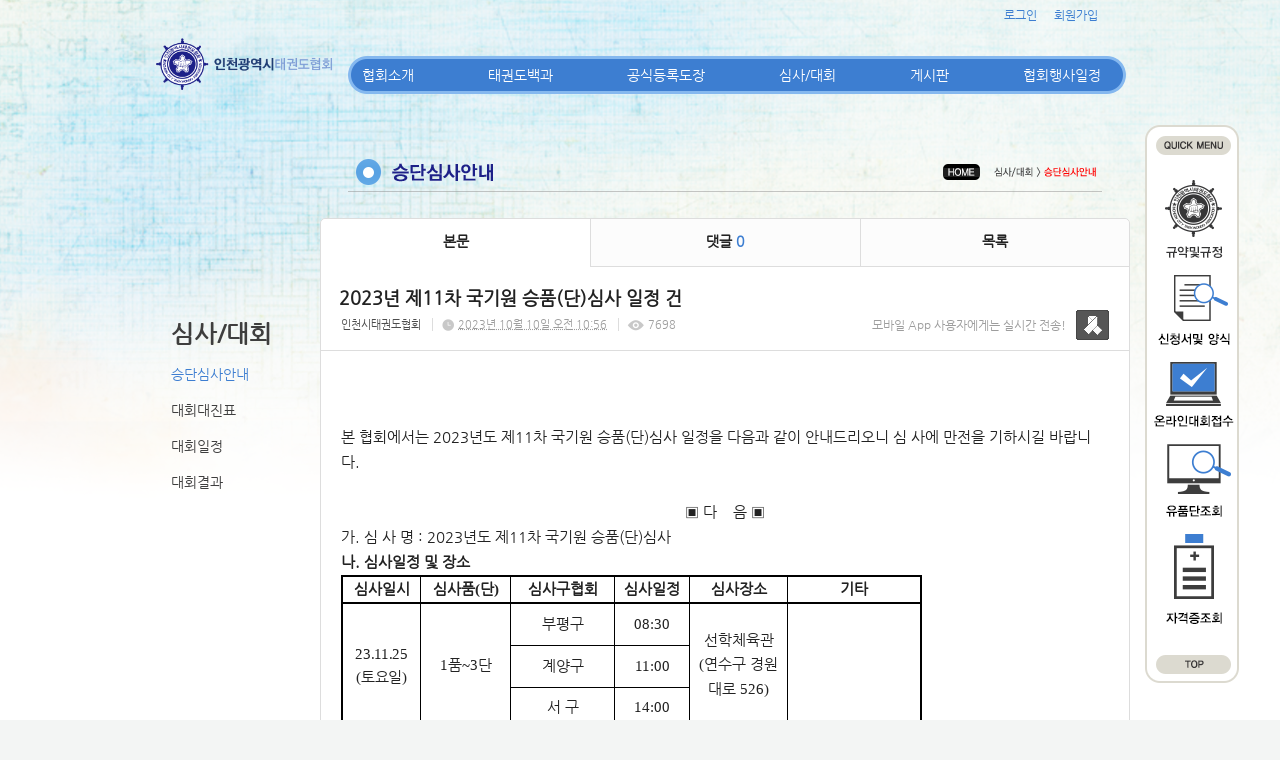

--- FILE ---
content_type: text/html; charset=utf-8
request_url: http://incheontkd.org/19/?idx=11883960&page=3&search=YToxOntzOjk6Imxpc3RfdHlwZSI7czo0OiJsaXN0Ijt9
body_size: 10704
content:
<!DOCTYPE html>
<html lang="ko"><head>
<title>인천광역시 태권도협회</title>
<meta http-equiv="Content-Type" content="text/html; charset=utf-8">
<meta content="IE=edge" http-equiv="X-UA-Compatible">
	
<link rel="SHORTCUT ICON" href="https://cdn.cocoam.co.kr/upload/20150109/54af894602e82.ico">
<link rel='stylesheet' type='text/css' href='/jquery/css/jquery-ui.css?1755754907'/>
<link id='style_css_pc' rel='stylesheet' type='text/css' href='/css/pc/pc_style.cm?type=menu&code=w20141226549cb460e99a1&no=2363&pos=all&ver=17421960771755754906'/>
<link id='style_css_0' rel='stylesheet' type='text/css' href='//cdncss.cocoam.co.kr/css/pc/style.css?type=menu&code=w20141226549cb460e99a1&no=2363&pos=all&ver=17421960771755754906'/>
<link id='style_css_1' rel='stylesheet' type='text/css' href='//cdncss.cocoam.co.kr/css/icon.css?type=menu&code=w20141226549cb460e99a1&no=2363&pos=all&ver=17421960771755754906'/>
<link id='style_css_2' rel='stylesheet' type='text/css' href='//cdncss.cocoam.co.kr/css/common.css?type=menu&code=w20141226549cb460e99a1&no=2363&pos=all&ver=17421960771755754906'/>
<link id='style_css_3' rel='stylesheet' type='text/css' href='//cdncss.cocoam.co.kr/css/function.css?type=menu&code=w20141226549cb460e99a1&no=2363&pos=all&ver=17421960771755754906'/>
<link rel='stylesheet' type='text/css' href='/jquery/pc/colorbox/css/colorbox.css?1755754907'/>
<link rel='stylesheet' type='text/css' href='/jquery/css/jquery.cocoa.preloader.css?1755754907'/>

<link rel="stylesheet" href="/editor/build/dist/css/editor.css" type="text/css" charset="utf-8"/>
<script type="text/javascript">
var TEST_SERVER = false;
</script>
<script type='text/javascript' src='/jquery/jquery-1.11.0.min.js?1755754907'></script>
<script type='text/javascript' src='/jquery/jquery-ui-1.10.3/jquery-ui.js?1755754907'></script>
<script type='text/javascript' src='/jquery/jquery.autosize.js?1755754907'></script>
<script type='text/javascript' src='/jquery/uploader/js/jquery.iframe-transport.js?1755754907'></script>
<script type='text/javascript' src='/jquery/uploader/js/jquery.fileupload.js?1755754907'></script>
<script type='text/javascript' src='/jquery/jquery.selectbox.js?1755754907'></script>
<script type='text/javascript' src='/jquery/jquery.cocoa.gallery.js?1755754907'></script>
<script type='text/javascript' src='/jquery/jquery.cocoa.latest.js?1755754907'></script>
<script type='text/javascript' src='/jquery/jquery.cocoa.preloader.js?1755754907'></script>
<script type='text/javascript' src='/jquery/jquery.lazyload.min.js?1755754907'></script>
<script type='text/javascript' src='/jquery/pc/colorbox/jquery.colorbox.js?1755754907'></script>
<script type='text/javascript' src='/jquery/pc/jquery.cocoa.placeholder.js?1755754907'></script>
<script type='text/javascript' src='/js/common.js?1755754907'></script>
<script type='text/javascript' src='/js/swfobject.js?1755754907'></script>
<script type='text/javascript' src='/js/pc/common.js?1755754907'></script>
<script type='text/javascript' src='/js/pc/board.js?1755754907'></script>
<script type='text/javascript' src='/js/pc/event.js?1755754907'></script>
<script type='text/javascript' src='/js/pc/calendar.js?1755754907'></script>
<script type='text/javascript' src='/js/pc/guestbook.js?1755754907'></script>
<script type='text/javascript' src='/js/pc/map.js?1755754907'></script>
<script type='text/javascript' src='/js/navermap.js?1755754907'></script>
<script type='text/javascript' src='/js/pc/gallery.js?1755754907'></script>
<script type='text/javascript' src='/js/pc/comment.js?1755754907'></script>
<script type='text/javascript' src='/js/pc/image.js?1755754907'></script>
<script type='text/javascript' src='/js/pc/message.js?1755754907'></script>
<script type='text/javascript' src='/js/pc/search.js?1755754907'></script>
<script type='text/javascript' src='/js/language/language_KR.js?1484205987'></script>
<script type='text/javascript'>
var FILE_UPLOAD_DOMAIN = 'incheontkd.org';
var UPLOAD_URL = 'https://cdn.cocoam.co.kr/upload/';
var MAIN_URL = 'http://cocoam.co.kr/';
var BACK_URL = 'http://cocoam.co.kr/pc/backpg/';
var JQUERY_URL = '/jquery/';
var EDITOR_FONT_COLOR = '#333';
var IMAGE_EXT = '*.jpg;*.jpeg;*.gif;*.png;*.ico';
var IMAGE_URL = '/img/';
var UP_URL = '/';
var MAIN_CONTENTS_WIDTH = 810;
var CURRENT_URL = '/19/';
var SITE_NO = 2363;
var SITE_URL = 'http://incheontkd.org/';
var CURRENT_MENU_TYPE = '';
var CURRENT_MENU = '19';
var LOGIN_MEMBER = '0';
var IS_THEME_PREVIEW = 'N';
var USE_MESSAGE = 'Y';
var IS_SSL_SITE = false;
var MAP_TYPE = 'google';
$(function(){
	//게시물 뷰 페이지 관련 레이지로드 및 컬러박스
	if($("#article_body").length>0){
	    $("#article_body img")
    	.lazyload({
        	effect : "fadeIn"
    	})
	    .each(function(){
		    /**
		    *A링크가 걸리 이미지인경우 컬러박스 방지 최팀
		    **/
			$(this).addClass('article_img_group').removeAttr('width').removeAttr('height').css("max-width",$("#article_body").width());
		    if($(this).parent().get(0).tagName != 'A'){
				var href = !(!!$(this).attr('data-original'))?$(this).attr('src'):$(this).attr('data-original');
				$(this).colorbox({'rel':'article_img_group','href':href,'opacity':'0.3'});
		    }
		});
	}
});
var DIALOG = []; //생성된 다이얼로그
</script>

<script src="/editor/build/dist/js/editor_loader.js" type="text/javascript" charset="utf-8"></script>
<script src='/jquery/uploadify3/jquery.uploadify.min.js'></script>

<script src="/js/infobubble.js" type="text/javascript"></script>

<script src="https://ssl.daumcdn.net/dmaps/map_js_init/postcode.v2.js"></script>


</head>
<body>

<div class='pc_doc_layout '>
<div class='pc_head_layout_wrap '>
<div class='pc_head_layout_con'>
<div class='pc_layout_item pc_head_layout' data-pos='head' id='pc_head_layout'  data-realWidth='980'>
<div class="layout_section" >
<div class='pc_widget_item' id='w2014123054a2179cbe3a0' ><div class="pc_widget_item_rel"><div class="login_wrap"><ul class="login_btn"><li><a  class=' before_login' href='javascript:;' onclick="pop_login('LzE5Lz9pZHg9MTE4ODM5NjAmcGFnZT0zJnNlYXJjaD1ZVG94T250ek9qazZJbXhwYzNSZmRIbHdaU0k3Y3pvME9pSnNhWE4wSWp0OQ==');">로그인</a></li><li class='gap'><span>&nbsp;</span></li><li><a href='javascript:;' class=' before_join' onclick="pop_join()">회원가입</a></li></ul></div></div></div><br><div class='pc_widget_item' id='w2014123054a2179cc51ed' ><div class="pc_widget_item_rel"><div class='image_wrap paging_N' id="image_show_w2014123054a2179cc51ed" style='font-size: 0;line-height: 0'>	<div class='_image_container' style='font-size: 0;line-height: 0' onmouseover="image_stop_rolling('w2014123054a2179cc51ed')" onmouseout="image_resume_rolling('w2014123054a2179cc51ed')">	<script>	$(function(){		$('#image_show_w2014123054a2179cc51ed').cocoaImage({			data : ["<div class='_img'><img src='https:\/\/cdn.cocoam.co.kr\/upload\/20141226\/549cb84f271b4.png' width='790' height='46' \/><\/div>"],			animation : 'fade',			use_paging : false,			auto_play : true,			speed : 3000,			time : 300,			width : 790,			height : 46		});	});		function hover_image_change(change_src,img_id){			$("#"+img_id).attr("src",change_src);		}	</script>		</div></div></div></div><div class='pc_widget_item' id='w2014123054a2179ccb608' ><div class="pc_widget_item_rel"><div class='image_wrap paging_N' id="image_show_w2014123054a2179ccb608" style='font-size: 0;line-height: 0'>	<div class='_image_container' style='font-size: 0;line-height: 0' onmouseover="image_stop_rolling('w2014123054a2179ccb608')" onmouseout="image_resume_rolling('w2014123054a2179ccb608')">	<script>	$(function(){		$('#image_show_w2014123054a2179ccb608').cocoaImage({			data : ["<div class='_img'><img src='https:\/\/cdn.cocoam.co.kr\/upload\/20141230\/54a2170c8d6ce.png' width='94' height='559' \/><\/div>"],			animation : 'fade',			use_paging : false,			auto_play : true,			speed : 3000,			time : 300,			width : 94,			height : 559		});	});		function hover_image_change(change_src,img_id){			$("#"+img_id).attr("src",change_src);		}	</script>		</div></div></div></div><div class='pc_layout_item' id='w2015022354ea9a4085ec8' onclick=" location.href='/49'"  style='display:inline-block;*display:inline;*zoom:1;cursor:pointer;'><div class="box_layout_section"><script type="text/javascript">$(function(){box_unbind_event('w2015022354ea9a4085ec8');});</script></div></div><div class='pc_layout_item' id='w2015022354ea9a6370bd3' onclick=" location.href='/48'"  style='display:inline-block;*display:inline;*zoom:1;cursor:pointer;'><div class="box_layout_section"><script type="text/javascript">$(function(){box_unbind_event('w2015022354ea9a6370bd3');});</script></div></div><div class='pc_layout_item' id='w2015022354ea9a902597f' onclick=" location.href='/51'"  style='display:inline-block;*display:inline;*zoom:1;cursor:pointer;'><div class="box_layout_section"><script type="text/javascript">$(function(){box_unbind_event('w2015022354ea9a902597f');});</script></div></div><div class='pc_layout_item' id='w2015022354ea9ab1dbd4d' onclick=" var openNewWindow_w2015022354ea9ab1dbd4d = window.open('about:blank');  openNewWindow_w2015022354ea9ab1dbd4d.location.href='http://www.kukkiwon.or.kr/front/pageView.action?cmd=/kor/evaluate/inquiry'"  style='display:inline-block;*display:inline;*zoom:1;cursor:pointer;'><div class="box_layout_section"><script type="text/javascript">$(function(){box_unbind_event('w2015022354ea9ab1dbd4d');});</script></div></div><div class='pc_layout_item' id='w2015022354ea9acb7ec07' onclick=" var openNewWindow_w2015022354ea9acb7ec07 = window.open('about:blank');  openNewWindow_w2015022354ea9acb7ec07.location.href='http://www.kukkiwon.or.kr/front/kor/academy/license_inquiry.action'"  style='display:inline-block;*display:inline;*zoom:1;cursor:pointer;'><div class="box_layout_section"><script type="text/javascript">$(function(){box_unbind_event('w2015022354ea9acb7ec07');});</script></div></div><br><div class='pc_widget_item' id='w2014123054a2179cd1e87' ><div class="pc_widget_item_rel"><ul class="main_menu"><li class=''><a class='frist' href='/2' data-rel='w20141226549cb1ce656e1' id='pulldown_w20141226549cb1ce656e1' data-parent='' >협회소개</a></li><li class='gap'><span>&nbsp;</span></li><li class=''><a class='' href='/10' data-rel='w20141226549cb2623d992' id='pulldown_w20141226549cb2623d992' data-parent='' >태권도백과</a></li><li class='gap'><span>&nbsp;</span></li><li class=''><a class='' href='/15' data-rel='w20141226549cb3d1427d4' id='pulldown_w20141226549cb3d1427d4' data-parent='' >공식등록도장</a></li><li class='gap'><span>&nbsp;</span></li><li class='active'><a class='' href='/19' data-rel='w20141226549cb457903dc' id='pulldown_w20141226549cb457903dc' data-parent='' >심사/대회</a></li><li class='gap'><span>&nbsp;</span></li><li class=''><a class='' href='/25' data-rel='w20141226549cb4aead96b' id='pulldown_w20141226549cb4aead96b' data-parent='' >게시판</a></li><li class='gap'><span>&nbsp;</span></li><li class=''><a class='last' href='/23' data-rel='w20141226549cb49601e53' id='pulldown_w20141226549cb49601e53' data-parent='' >협회행사일정</a></li></ul><div class='pulldown_menu _pulldown_menu' id='pulldown_menu_w20141226549cb1ce656e1' data-rel='w20141226549cb1ce656e1' style='display: none;'><ul><li class='close'><a id='pulldown_w20141226549cb1e228ac1' data-rel='w20141226549cb1e228ac1' data-parent='w20141226549cb1ce656e1' data-haschild='N' class=' first ' href='/2' >회장인사말 </a></li><li class='gap'><span style='display:block;'>|</span></li><li class='close'><a id='pulldown_w20141226549cb1fcd9abc' data-rel='w20141226549cb1fcd9abc' data-parent='w20141226549cb1ce656e1' data-haschild='N' class='  ' href='/3' >연혁 </a></li><li class='gap'><span style='display:block;'>|</span></li><li class='close'><a id='pulldown_w20141226549cb21fab2b3' data-rel='w20141226549cb21fab2b3' data-parent='w20141226549cb1ce656e1' data-haschild='N' class='  ' href='/5' >임원 및 구협회장 명단 </a></li><li class='gap'><span style='display:block;'>|</span></li><li class='close'><a id='pulldown_w20141226549cb22d9a808' data-rel='w20141226549cb22d9a808' data-parent='w20141226549cb1ce656e1' data-haschild='N' class='  ' href='/6' >각종위원회 명단 </a></li><li class='gap'><span style='display:block;'>|</span></li><li class='close'><a id='pulldown_w2015100656133be6491b3' data-rel='w2015100656133be6491b3' data-parent='w20141226549cb1ce656e1' data-haschild='N' class='  ' href='/54' >고문,자문,지도위원 명단 </a></li><li class='gap'><span style='display:block;'>|</span></li><li class='close'><a id='pulldown_w20141226549cb24e1d421' data-rel='w20141226549cb24e1d421' data-parent='w20141226549cb1ce656e1' data-haschild='N' class='  last' href='/8' >오시는길 </a></li></ul></div><div class='pulldown_menu _pulldown_menu' id='pulldown_menu_w20141226549cb2623d992' data-rel='w20141226549cb2623d992' style='display: none;'><ul><li class='close'><a id='pulldown_w20141226549cb270d45bf' data-rel='w20141226549cb270d45bf' data-parent='w20141226549cb2623d992' data-haschild='N' class=' first ' href='/10' >태권도역사 </a></li><li class='gap'><span style='display:block;'>|</span></li><li class='close'><a id='pulldown_w20141226549cb3a064a06' data-rel='w20141226549cb3a064a06' data-parent='w20141226549cb2623d992' data-haschild='N' class='  ' href='/11' >태권도용어 </a></li><li class='gap'><span style='display:block;'>|</span></li><li class='close'><a id='pulldown_w20141226549cb3a9c66b0' data-rel='w20141226549cb3a9c66b0' data-parent='w20141226549cb2623d992' data-haschild='N' class='  last' href='/12' >태권도란? </a></li></ul></div><div class='pulldown_menu _pulldown_menu' id='pulldown_menu_w20141226549cb3d1427d4' data-rel='w20141226549cb3d1427d4' style='display: none;'><ul><li class='close'><a id='pulldown_w20141226549cb3f758f3f' data-rel='w20141226549cb3f758f3f' data-parent='w20141226549cb3d1427d4' data-haschild='N' class=' first ' href='/15' >협회등록안내 </a></li><li class='gap'><span style='display:block;'>|</span></li><li class='close'><a id='pulldown_w20141226549cb40b407b2' data-rel='w20141226549cb40b407b2' data-parent='w20141226549cb3d1427d4' data-haschild='N' class='  ' href='/16' >도장등록절차 신청양식 </a></li><li class='gap'><span style='display:block;'>|</span></li><li class='close'><a id='pulldown_w20141226549cb43ae27ff' data-rel='w20141226549cb43ae27ff' data-parent='w20141226549cb3d1427d4' data-haschild='N' class='  last' href='/17' >공식등록도장 </a></li></ul></div><div class='pulldown_menu _pulldown_menu' id='pulldown_menu_w20141226549cb457903dc' data-rel='w20141226549cb457903dc' style='display: none;'><ul><li class='close'><a id='pulldown_w20141226549cb460e99a1' data-rel='w20141226549cb460e99a1' data-parent='w20141226549cb457903dc' data-haschild='N' class=' first ' href='/19' >승단심사안내 </a></li><li class='gap'><span style='display:block;'>|</span></li><li class='close'><a id='pulldown_w20141226549cb4894acb7' data-rel='w20141226549cb4894acb7' data-parent='w20141226549cb457903dc' data-haschild='N' class='  ' href='/22' >대회대진표 </a></li><li class='gap'><span style='display:block;'>|</span></li><li class='close'><a id='pulldown_w20141226549cb4742dcbd' data-rel='w20141226549cb4742dcbd' data-parent='w20141226549cb457903dc' data-haschild='N' class='  ' href='/20' >대회일정 </a></li><li class='gap'><span style='display:block;'>|</span></li><li class='close'><a id='pulldown_w201606215768ed7388e7b' data-rel='w201606215768ed7388e7b' data-parent='w20141226549cb457903dc' data-haschild='N' class='  last' href='/55' >대회결과 </a></li></ul></div><div class='pulldown_menu _pulldown_menu' id='pulldown_menu_w20141226549cb4aead96b' data-rel='w20141226549cb4aead96b' style='display: none;'><ul><li class='close'><a id='pulldown_w20141226549cb4b5f2991' data-rel='w20141226549cb4b5f2991' data-parent='w20141226549cb4aead96b' data-haschild='N' class=' first ' href='/25' >공지사항 </a></li><li class='gap'><span style='display:block;'>|</span></li><li class='close'><a id='pulldown_w20141226549cb4cce4bb5' data-rel='w20141226549cb4cce4bb5' data-parent='w20141226549cb4aead96b' data-haschild='N' class='  ' href='/27' >구인/구직 </a></li><li class='gap'><span style='display:block;'>|</span></li><li class='close'><a id='pulldown_w20141226549cb4d52f009' data-rel='w20141226549cb4d52f009' data-parent='w20141226549cb4aead96b' data-haschild='N' class='  ' href='/28' >묻고답하기 </a></li><li class='gap'><span style='display:block;'>|</span></li><li class='close'><a id='pulldown_w20141226549cb4e456827' data-rel='w20141226549cb4e456827' data-parent='w20141226549cb4aead96b' data-haschild='N' class='  ' href='/29' >자주묻는질문 </a></li><li class='gap'><span style='display:block;'>|</span></li><li class='close'><a id='pulldown_w20141226549cb4fa92ae9' data-rel='w20141226549cb4fa92ae9' data-parent='w20141226549cb4aead96b' data-haschild='N' class='  ' href='/31' >사진자료실 </a></li><li class='gap'><span style='display:block;'>|</span></li><li class='close'><a id='pulldown_w20141226549cb4f1d6621' data-rel='w20141226549cb4f1d6621' data-parent='w20141226549cb4aead96b' data-haschild='N' class='  ' href='/30' >동영상자료실 </a></li><li class='gap'><span style='display:block;'>|</span></li><li class='close'><a id='pulldown_w202001205e2511f604848' data-rel='w202001205e2511f604848' data-parent='w20141226549cb4aead96b' data-haschild='N' class='  last' href='/56' >게시판 </a></li></ul></div><script>var pulldown_wrap =  $("<div id='pulldown_w2014123054a2179cd1e87'/>");	var pulldown_norelation_closetimer = null;	var pulldown_relation_closetimer = null;	var current_pulldown = null;	var timeout = 0;	var current_pulldown_id = new Array();	function pulldown_open(o){		pulldown_relation_canceltimer();		var rel = o.attr('data-rel');		var parent = o.attr('data-parent');		var o_pos = o.offset();		var o_x = o_pos.left,			o_y = o_pos.top,			o_pl = o.css('padding-left'),			o_h = o.parent().height(),			o_w = o.parent().width(),			pulldown = $('#pulldown_menu_' + rel);		var pulldown_w = pulldown.width(),			pullfown_h = pulldown.height();		if(pulldown_wrap.find('#pulldown_menu_' + rel).length == 0)			pulldown.appendTo(pulldown_wrap);		if($.inArray(rel, current_pulldown_id) == -1){			current_pulldown_id.push(rel);		}		pulldown_norelation_timer(rel);		if(parent == ''){			o_pl = Math.round(o_pl.replace("px", ""));			pulldown.css({'top' : o_y + o_h - 1, 'left' : (o_x + o_pl)}).show();		}else			pulldown.css({'top' : o_y, 'left' : o_x + (o_w) - 10}).show();		current_pulldown = pulldown;	}	function pulldown_norelation_timer(id){		pulldown_norelation_canceltimer();		pulldown_norelation_closetimer = setTimeout(			function(){				pulldown_norelation_close(id);			}, timeout);	}	function pulldown_norelation_close(id){		$.each(current_pulldown_id, function(e, v){			if(!check_pulldown_parent(id, v)){				$('#pulldown_menu_' + v).hide();				$('#pulldown_' + v).removeClass('active');				removeArrayItem(v, current_pulldown_id);			}		});	}	function check_pulldown_parent(id, target){		if(id == target) return true;		var flag = false;		var parent_id = $('#pulldown_' + id).attr('data-parent');		if(parent_id != '' && typeof parent_id != 'undefined' && parent_id != 'undefined'){			flag = check_pulldown_parent(parent_id, target);		}		return flag;	}	function pulldown_norelation_canceltimer(){		if(pulldown_norelation_closetimer){			clearTimeout(pulldown_norelation_closetimer);			pulldown_norelation_closetimer = null;		}	}	function pulldown_relation_timer(id){		pulldown_relation_canceltimer();		pulldown_relation_closetimer = setTimeout(			function(){				pulldown_relation_close(id);			}, timeout);	}	function pulldown_relation_close(id){		pulldown_close();	}	function pulldown_relation_canceltimer(){		if(pulldown_relation_closetimer){			clearTimeout(pulldown_relation_closetimer);			pulldown_relation_closetimer = null;		}	}	function pulldown_close(){		$('._pulldown_menu a').removeClass('active');		$('._pulldown_menu').each(function(){			$(this).hide();			var id = $(this).attr('data-rel');			removeArrayItem(id, current_pulldown_id);		});	}	function relation_active(id){		$('#pulldown_' + id).addClass('active');		var parent_id = $('#pulldown_' + id).attr('data-parent');		if(parent_id != '' && typeof parent_id != 'undefined' && parent_id != 'undefined'){			relation_active(parent_id);		}	}	document.onclick = pulldown_close;	$(function(){		$('body').append(pulldown_wrap);		$('#w2014123054a2179cd1e87 ul.main_menu a')			.bind('mouseenter', function(){				pulldown_close();				pulldown_open($(this));			})			.bind('mouseleave', function(){				var id = $(this).attr('data-rel');				pulldown_relation_timer(id);			});		$('._pulldown_menu').each(function(){			$(this).bind('mouseenter', function(){					var id = $(this).attr('data-rel');					pulldown_relation_canceltimer();					pulldown_norelation_close(id);				})				.bind('mouseleave', function(){					var id = $(this).attr('data-rel');					pulldown_relation_timer(id);				});			$(this).find('a').each(function(){				$(this).bind('mouseenter', function(){					if(!$(this).hasClass('active')) $(this).addClass('active');					var id = $(this).attr('data-rel');					var child = $(this).attr('data-haschild');					setTimeout(function(){						pulldown_relation_canceltimer();						$('._pulldown_menu a').removeClass('active');						relation_active(id);						if(child == 'Y')							pulldown_open($('#pulldown_' + id));						else{							pulldown_norelation_timer(id);						}					}, 10);				});			});		});	});</script></div></div><div class='pc_widget_item' id='w2014123054a2179cd87ef' ><div class="pc_widget_item_rel"><div class='image_wrap paging_N' id="image_show_w2014123054a2179cd87ef" style='font-size: 0;line-height: 0'>	<div class='_image_container' style='font-size: 0;line-height: 0' onmouseover="image_stop_rolling('w2014123054a2179cd87ef')" onmouseout="image_resume_rolling('w2014123054a2179cd87ef')">	<script>	$(function(){		$('#image_show_w2014123054a2179cd87ef').cocoaImage({			data : ["<div class='_img'><a href='\/' ><img src='https:\/\/cdn.cocoam.co.kr\/upload\/20141226\/549cd394d1c49.png' width='179' height='55' \/><\/a><\/div>"],			animation : 'fade',			use_paging : false,			auto_play : true,			speed : 3000,			time : 300,			width : 179,			height : 55		});	});		function hover_image_change(change_src,img_id){			$("#"+img_id).attr("src",change_src);		}	</script>		</div></div></div></div><br><div class='pc_widget_item' id='w2014123054a2179cdf009' ><div class="pc_widget_item_rel"><div class="login_wrap"><ul class="login_btn"></ul></div></div></div>
</div>
</div>
</div>
</div>
<div class='pc_main_layout_wrap'>
<div class='pc_main_layout_con'>
<div class='pc_layout_item pc_main_layout' data-pos='main' id='pc_main_layout'>
<div class='pc_layout_item pc_left_layout ' data-pos='left'  id='pc_left_layout' data-realWidth='170'>
<div class="layout_section" >
<div class='pc_widget_item' id='w2014123054a217b3bcc86' ><div class="pc_widget_item_rel"><div class='submenu_wrap'>	<div class="sub_menu_title" style="display:;">심사/대회</div>	<div id="sub_menu_w2014123054a217b3bcc86"><ul><li class='open'><a class='active' href='/19/' >승단심사안내</a></li><li class='gap'><span style='display:block;'>|</span></li><li class='close'><a class='' href='/22/' >대회대진표</a></li><li class='gap'><span style='display:block;'>|</span></li><li class='close'><a class='' href='/20/' >대회일정</a></li><li class='gap'><span style='display:block;'>|</span></li><li class='close'><a class='' href='/55/' >대회결과</a></li></ul></div></div></div></div>
</div>
</div>
<div class='pc_layout_item pc_contents_layout' data-pos='contents' id='pc_contents_layout' data-realWidth='810'>
<div class='layout_section'>
<div class='pc_widget_item' id='w2015010954af40367203d' ><div class="pc_widget_item_rel"><div class='image_wrap paging_N' id="image_show_w2015010954af40367203d" style='font-size: 0;line-height: 0'>	<div class='_image_container' style='font-size: 0;line-height: 0' onmouseover="image_stop_rolling('w2015010954af40367203d')" onmouseout="image_resume_rolling('w2015010954af40367203d')">	<script>	$(function(){		$('#image_show_w2015010954af40367203d').cocoaImage({			data : ["<div class='_img'><img src='https:\/\/cdn.cocoam.co.kr\/upload\/site_pc\/2363\/552342055c0ed.png' width='811' height='114' \/><\/div>"],			animation : 'fade',			use_paging : false,			auto_play : true,			speed : 3000,			time : 300,			width : 811,			height : 114		});	});		function hover_image_change(change_src,img_id){			$("#"+img_id).attr("src",change_src);		}	</script>		</div></div></div></div><div class='pc_widget_item' id='w2015010954af4147ccf8f' ><div class="pc_widget_item_rel"><!--완료문구 커스터아미징 - LSY --><!--최신글에 new 아이콘 출력되도록 변경 LSY--><style>	.new_type_img{		background: rgba(0, 0, 0, 0) url("/img/new_item.png") no-repeat scroll 0 0;		display: inline-block;		height: 15px;		line-height: 1.2em;		margin-bottom: -3px;		margin-right: 5px;		margin-bottom: -5px;		overflow: hidden;		text-indent: -9999px;		vertical-align: baseline;		width: 15px;	}</style><div class="board_view">			<div class="main_tab noborder">			<ul class="div-3">				<li><a href="" class="active">본문</a></li>									<li><a href="#comment_list_w2015010954af4147ccf8f">댓글 <span class="brand_color" id='comment_cnt_w2015010954af4147ccf8f'>0</span></a></li>									<li><a href="/19/?page=3&search=YToxOntzOjk6Imxpc3RfdHlwZSI7czo0OiJsaXN0Ijt9">목록</a></li>			</ul>		</div>    <div id="board_print">		<div class="article_view_head">			<div class="article_title">									<h1>2023년&nbsp;제11차&nbsp;국기원&nbsp;승품(단)심사&nbsp;일정&nbsp;건</h1>								<div class="article_info">					<dl>																					<dd><a href='javascript:;' onclick='move_message_view(4154)'>인천시태권도협회</a></dd>																										<dd><span class="cocoaicon f22px">C</span> <abbr title='2023년 10월 10일 화요일 오전 10:56'>2023년 10월 10일 오전 10:56</abbr></dd>																			<dd><span class="cocoaicon f22px">e</span> 7698</dd>											</dl>				</div>									<div class="message">						<p class="app_message"><span>모바일 App 사용자에게는 실시간 전송!</span><a href="javascript:;" onclick='move_message_view(4154)'></a></p>						<a class="message_btn" href=""><span></span></a>					</div>							</div>			<div class="article_control">								<ul class="article_btn">																			</ul>			</div>		</div>		<div class="article_body" id="article_body">			<!--			<img src="/img/ob/ob2_bg.png" width="100%" />			-->			<p class="0" style="line-height:180%;mso-pagination:none;text-autospace:none;mso-padding-alt:0.0pt 0.0pt 0.0pt 0.0pt;"><span style="mso-fareast-font-family:굴림;font-size:11.0pt;">본 협회에서는 </span><span lang="EN-US" style="letter-spacing: 0pt; font-size: 11pt;">2023</span><span style="mso-fareast-font-family:굴림;font-size:11.0pt;">년도 제</span><span lang="EN-US" style="letter-spacing: 0pt; font-size: 11pt;">11</span><span style="mso-fareast-font-family:굴림;font-size:11.0pt;">차 국기원 승품</span><span lang="EN-US" style="letter-spacing: 0pt; font-size: 11pt;">(</span><span style="mso-fareast-font-family:굴림;font-size:11.0pt;">단</span><span lang="EN-US" style="letter-spacing: 0pt; font-size: 11pt;">)</span><span style="mso-fareast-font-family:굴림;font-size:11.0pt;">심사 일정을 다음과 같이 안내드리오니 심     사에 만전을 기하시길 바랍니다</span><span lang="EN-US" style="letter-spacing: 0pt; font-size: 11pt;">.</span></p><p class="0" style="line-height:180%;mso-pagination:none;text-autospace:none;mso-padding-alt:0.0pt 0.0pt 0.0pt 0.0pt;">  <!--[if !supportEmptyParas]-->&nbsp;<!--[endif]-->  <o:p></o:p></p><p class="0" style="line-height:180%;text-align:center;word-break:keep-all;mso-pagination:none;text-autospace:none;mso-padding-alt:0.0pt 0.0pt 0.0pt 0.0pt;"><span style="mso-fareast-font-family:굴림;mso-hansi-font-family:굴림;mso-font-width:100%;letter-spacing:0.0pt;mso-text-raise:0.0pt;font-size:11.0pt;">▣ </span><span style="mso-fareast-font-family:굴림;font-size:11.0pt;">다&nbsp; &nbsp; 음 </span><span style="mso-fareast-font-family:굴림;mso-hansi-font-family:굴림;mso-font-width:100%;letter-spacing:0.0pt;mso-text-raise:0.0pt;font-size:11.0pt;">▣ </span></p><p class="0" style="line-height:180%;mso-pagination:none;text-autospace:none;mso-padding-alt:0.0pt 0.0pt 0.0pt 0.0pt;"><span lang="EN-US" style="font-size: 11pt;">    </span><span style="mso-fareast-font-family:굴림;font-size:11.0pt;">가</span><span lang="EN-US" style="letter-spacing: 0pt; font-size: 11pt;">. </span><span style="mso-fareast-font-family:굴림;font-size:11.0pt;">심 사 명 </span><span lang="EN-US" style="letter-spacing: 0pt; font-size: 11pt;">: 2023</span><span style="mso-fareast-font-family:굴림;font-size:11.0pt;">년도 제</span><span lang="EN-US" style="letter-spacing: 0pt; font-size: 11pt;">11</span><span style="mso-fareast-font-family:굴림;font-size:11.0pt;">차 국기원 승품</span><span lang="EN-US" style="letter-spacing: 0pt; font-size: 11pt;">(</span><span style="mso-fareast-font-family:굴림;font-size:11.0pt;">단</span><span lang="EN-US" style="letter-spacing: 0pt; font-size: 11pt;">)</span><span style="mso-fareast-font-family:굴림;font-size:11.0pt;">심사</span></p><p class="0" style="line-height:180%;mso-pagination:none;text-autospace:none;mso-padding-alt:0.0pt 0.0pt 0.0pt 0.0pt;"><span lang="EN-US" style="font-size: 11pt;">    </span><span style="mso-fareast-font-family:굴림;font-weight:bold;font-size:11.0pt;">나</span><span lang="EN-US" style="letter-spacing: 0pt; font-weight: bold; font-size: 11pt;">. </span><span style="mso-fareast-font-family:굴림;font-weight:bold;font-size:11.0pt;">심사일정 및 장소</span></p><p class="0" style="line-height:180%;mso-pagination:none;text-autospace:none;mso-padding-alt:0.0pt 0.0pt 0.0pt 0.0pt;"><span lang="EN-US" style="font-weight: bold; font-size: 11pt;">      </span></p><table style="border-collapse:collapse;border-top:solid #000000 0.28pt;border-left:solid #000000 0.28pt;border-bottom:solid #000000 0.28pt;border-right:solid #000000 0.28pt;mso-table-overlap:never;"><tbody><tr><td style="width:58.72pt;height:19.70pt;padding:1.41pt 5.10pt 1.41pt 5.10pt;border-top:solid #000000 1.70pt;border-left:solid #000000 1.70pt;border-bottom:double #000000 1.98pt;border-right:solid #000000 0.28pt;" valign="center"><p class="0" style="text-align:center;word-break:keep-all;mso-pagination:none;text-autospace:none;mso-padding-alt:0.0pt 0.0pt 0.0pt 0.0pt;"><span style="mso-fareast-font-family:굴림체;font-weight:bold;font-size:11.0pt;">심사일시</span></p></td><td style="width:67.03pt;height:19.70pt;padding:1.41pt 5.10pt 1.41pt 5.10pt;border-top:solid #000000 1.70pt;border-left:solid #000000 0.28pt;border-bottom:double #000000 1.98pt;border-right:solid #000000 0.28pt;" valign="center"><p class="0" style="text-align:center;word-break:keep-all;mso-pagination:none;text-autospace:none;mso-padding-alt:0.0pt 0.0pt 0.0pt 0.0pt;"><span style="mso-fareast-font-family:굴림체;font-weight:bold;font-size:11.0pt;">심사품</span><span lang="EN-US" style="font-family:굴림체;mso-ascii-font-family:굴림체;mso-font-width:100%;letter-spacing:0.0pt;mso-text-raise:0.0pt;font-weight:bold;font-size:11.0pt;">(</span><span style="mso-fareast-font-family:굴림체;font-weight:bold;font-size:11.0pt;">단</span><span lang="EN-US" style="font-family:굴림체;mso-ascii-font-family:굴림체;mso-font-width:100%;letter-spacing:0.0pt;mso-text-raise:0.0pt;font-weight:bold;font-size:11.0pt;">)</span></p></td><td style="width:77.48pt;height:19.70pt;padding:1.41pt 5.10pt 1.41pt 5.10pt;border-top:solid #000000 1.70pt;border-left:solid #000000 0.28pt;border-bottom:double #000000 1.98pt;border-right:solid #000000 0.28pt;" valign="center"><p class="0" style="text-align:center;word-break:keep-all;mso-pagination:none;text-autospace:none;mso-padding-alt:0.0pt 0.0pt 0.0pt 0.0pt;"><span style="mso-fareast-font-family:굴림체;font-weight:bold;font-size:11.0pt;">심사구협회</span></p></td><td style="width:56.45pt;height:19.70pt;padding:1.41pt 5.10pt 1.41pt 5.10pt;border-top:solid #000000 1.70pt;border-left:solid #000000 0.28pt;border-bottom:double #000000 1.98pt;border-right:solid #000000 0.28pt;" valign="center"><p class="0" style="text-align:center;word-break:keep-all;mso-pagination:none;text-autospace:none;mso-padding-alt:0.0pt 0.0pt 0.0pt 0.0pt;"><span style="mso-fareast-font-family:굴림체;font-weight:bold;font-size:11.0pt;">심사일정</span></p></td><td style="width:72.83pt;height:19.70pt;padding:1.41pt 5.10pt 1.41pt 5.10pt;border-top:solid #000000 1.70pt;border-left:solid #000000 0.28pt;border-bottom:double #000000 1.98pt;border-right:solid #000000 0.28pt;" valign="center"><p class="0" style="text-align:center;word-break:keep-all;mso-pagination:none;text-autospace:none;mso-padding-alt:0.0pt 0.0pt 0.0pt 0.0pt;"><span style="mso-fareast-font-family:굴림체;font-weight:bold;font-size:11.0pt;">심사장소</span></p></td><td style="width:98.30pt;height:19.70pt;padding:1.41pt 5.10pt 1.41pt 5.10pt;border-top:solid #000000 1.70pt;border-left:solid #000000 0.28pt;border-bottom:double #000000 1.98pt;border-right:solid #000000 1.70pt;" valign="center"><p class="0" style="text-align:center;word-break:keep-all;mso-pagination:none;text-autospace:none;mso-padding-alt:0.0pt 0.0pt 0.0pt 0.0pt;"><span style="mso-fareast-font-family:굴림체;font-weight:bold;font-size:11.0pt;">기타</span></p></td></tr><tr><td rowspan="3" style="width:58.72pt;height:94.92pt;padding:1.41pt 5.10pt 1.41pt 5.10pt;border-top:double #000000 1.98pt;border-left:solid #000000 1.70pt;border-bottom:solid #000000 1.70pt;border-right:solid #000000 0.28pt;" valign="center"><p class="0" style="text-align:center;word-break:keep-all;mso-pagination:none;text-autospace:none;mso-padding-alt:0.0pt 0.0pt 0.0pt 0.0pt;"><span lang="EN-US" style="font-family:굴림체;mso-ascii-font-family:굴림체;mso-font-width:100%;letter-spacing:-0.2pt;mso-text-raise:0.0pt;font-size:11.0pt;">23.11.25(</span><span style="mso-fareast-font-family:굴림체;letter-spacing:-0.2pt;font-size:11.0pt;">토요일</span><span lang="EN-US" style="font-family:굴림체;mso-ascii-font-family:굴림체;mso-font-width:100%;letter-spacing:-0.2pt;mso-text-raise:0.0pt;font-size:11.0pt;">)</span></p></td><td rowspan="3" style="width:67.03pt;height:94.92pt;padding:1.41pt 5.10pt 1.41pt 5.10pt;border-top:double #000000 1.98pt;border-left:solid #000000 0.28pt;border-bottom:solid #000000 1.70pt;border-right:solid #000000 0.28pt;" valign="center"><p class="0" style="line-height:180%;text-align:center;word-break:keep-all;mso-pagination:none;text-autospace:none;mso-padding-alt:0.0pt 0.0pt 0.0pt 0.0pt;"><span lang="EN-US" style="font-family:굴림체;mso-ascii-font-family:굴림체;mso-font-width:100%;letter-spacing:0.0pt;mso-text-raise:0.0pt;font-size:11.0pt;">1</span><span style="mso-fareast-font-family:굴림체;font-size:11.0pt;">품</span><span lang="EN-US" style="font-family:굴림체;mso-ascii-font-family:굴림체;mso-font-width:100%;letter-spacing:0.0pt;mso-text-raise:0.0pt;font-size:11.0pt;">~3</span><span style="mso-fareast-font-family:굴림체;font-size:11.0pt;">단</span></p></td><td style="width:77.48pt;height:31.64pt;padding:1.41pt 5.10pt 1.41pt 5.10pt;border-top:double #000000 1.98pt;border-left:solid #000000 0.28pt;border-bottom:solid #000000 0.28pt;border-right:solid #000000 0.28pt;" valign="center"><p class="0" style="text-align:center;word-break:keep-all;mso-pagination:none;text-autospace:none;mso-padding-alt:0.0pt 0.0pt 0.0pt 0.0pt;"><span style="mso-fareast-font-family:굴림체;font-size:11.0pt;">부평구</span></p></td><td style="width:56.45pt;height:31.64pt;padding:1.41pt 5.10pt 1.41pt 5.10pt;border-top:double #000000 1.98pt;border-left:solid #000000 0.28pt;border-bottom:solid #000000 0.28pt;border-right:solid #000000 0.28pt;" valign="center"><p class="0" style="text-align:center;word-break:keep-all;mso-pagination:none;text-autospace:none;mso-padding-alt:0.0pt 0.0pt 0.0pt 0.0pt;"><span lang="EN-US" style="font-family:굴림체;mso-ascii-font-family:굴림체;mso-font-width:100%;letter-spacing:0.0pt;mso-text-raise:0.0pt;font-size:11.0pt;">08:30</span></p></td><td rowspan="3" style="width:72.83pt;height:94.92pt;padding:1.41pt 5.10pt 1.41pt 5.10pt;border-top:double #000000 1.98pt;border-left:solid #000000 0.28pt;border-bottom:solid #000000 1.70pt;border-right:solid #000000 0.28pt;" valign="center"><p class="0" style="text-align:center;word-break:keep-all;mso-pagination:none;text-autospace:none;mso-padding-alt:0.0pt 0.0pt 0.0pt 0.0pt;"><span style="mso-fareast-font-family:굴림체;font-size:11.0pt;">선학체육관</span></p><p class="0" style="line-height:180%;text-align:center;word-break:keep-all;mso-pagination:none;text-autospace:none;mso-padding-alt:0.0pt 0.0pt 0.0pt 0.0pt;"><span lang="EN-US" style="font-family:굴림체;mso-ascii-font-family:굴림체;mso-font-width:100%;letter-spacing:0.0pt;mso-text-raise:0.0pt;font-size:11.0pt;">(</span><span style="mso-fareast-font-family:굴림체;font-size:11.0pt;">연수구 경원대로 </span><span lang="EN-US" style="font-family:굴림체;mso-ascii-font-family:굴림체;mso-font-width:100%;letter-spacing:0.0pt;mso-text-raise:0.0pt;font-size:11.0pt;">526)</span></p></td><td rowspan="3" style="width:98.30pt;height:94.92pt;padding:1.41pt 5.10pt 1.41pt 5.10pt;border-top:double #000000 1.98pt;border-left:solid #000000 0.28pt;border-bottom:solid #000000 1.70pt;border-right:solid #000000 1.70pt;" valign="center"><p class="0" style="line-height:120%;text-align:center;word-break:keep-all;mso-pagination:none;text-autospace:none;mso-padding-alt:0.0pt 0.0pt 0.0pt 0.0pt;"><br></p></td></tr><tr><td style="width:77.48pt;height:31.64pt;padding:1.41pt 5.10pt 1.41pt 5.10pt;border-top:solid #000000 0.28pt;border-left:solid #000000 0.28pt;border-bottom:solid #000000 0.28pt;border-right:solid #000000 0.28pt;" valign="center"><p class="0" style="text-align:center;word-break:keep-all;mso-pagination:none;text-autospace:none;mso-padding-alt:0.0pt 0.0pt 0.0pt 0.0pt;"><span style="mso-fareast-font-family:굴림체;font-size:11.0pt;">계양구</span></p></td><td style="width:56.45pt;height:31.64pt;padding:1.41pt 5.10pt 1.41pt 5.10pt;border-top:solid #000000 0.28pt;border-left:solid #000000 0.28pt;border-bottom:solid #000000 0.28pt;border-right:solid #000000 0.28pt;" valign="center"><p class="0" style="text-align:center;word-break:keep-all;mso-pagination:none;text-autospace:none;mso-padding-alt:0.0pt 0.0pt 0.0pt 0.0pt;"><span lang="EN-US" style="font-family:굴림체;mso-ascii-font-family:굴림체;mso-font-width:100%;letter-spacing:0.0pt;mso-text-raise:0.0pt;font-size:11.0pt;">11:00</span></p></td></tr><tr><td style="width:77.48pt;height:31.64pt;padding:1.41pt 5.10pt 1.41pt 5.10pt;border-top:solid #000000 0.28pt;border-left:solid #000000 0.28pt;border-bottom:solid #000000 1.70pt;border-right:solid #000000 0.28pt;" valign="center"><p class="0" style="text-align:center;word-break:keep-all;mso-pagination:none;text-autospace:none;mso-padding-alt:0.0pt 0.0pt 0.0pt 0.0pt;"><span style="mso-fareast-font-family:굴림체;font-size:11.0pt;">서  구</span></p></td><td style="width:56.45pt;height:31.64pt;padding:1.41pt 5.10pt 1.41pt 5.10pt;border-top:solid #000000 0.28pt;border-left:solid #000000 0.28pt;border-bottom:solid #000000 1.70pt;border-right:solid #000000 0.28pt;" valign="center"><p class="0" style="text-align:center;word-break:keep-all;mso-pagination:none;text-autospace:none;mso-padding-alt:0.0pt 0.0pt 0.0pt 0.0pt;"><span lang="EN-US" style="font-family:굴림체;mso-ascii-font-family:굴림체;mso-font-width:100%;letter-spacing:0.0pt;mso-text-raise:0.0pt;font-size:11.0pt;">14:00</span></p></td></tr></tbody></table><p class="0" style="line-height:180%;mso-pagination:none;text-autospace:none;mso-padding-alt:0.0pt 0.0pt 0.0pt 0.0pt;"><span lang="EN-US" style="font-size: 11pt;">    </span><span style="mso-fareast-font-family:굴림;font-size:11.0pt;">다</span><span lang="EN-US" style="letter-spacing: 0pt; font-size: 11pt;">. </span><u><span style="mso-fareast-font-family:굴림;font-size:11.0pt;">온라인신청기간 </span></u><u><span lang="EN-US" style="letter-spacing: 0pt; font-size: 11pt;">: 2023</span></u><u><span style="mso-fareast-font-family:굴림;font-size:11.0pt;">년 </span></u><u><span lang="EN-US" style="letter-spacing: 0pt; font-size: 11pt;">11</span></u><u><span style="mso-fareast-font-family:굴림;font-size:11.0pt;">월 </span></u><u><span lang="EN-US" style="letter-spacing: 0pt; font-size: 11pt;">6</span></u><u><span style="mso-fareast-font-family:굴림;font-size:11.0pt;">일</span></u><u><span lang="EN-US" style="letter-spacing: 0pt; font-size: 11pt;">(</span></u><u><span style="mso-fareast-font-family:굴림;font-size:11.0pt;">월</span></u><u><span lang="EN-US" style="letter-spacing: 0pt; font-size: 11pt;">)-2023</span></u><u><span style="mso-fareast-font-family:굴림;font-size:11.0pt;">년 </span></u><u><span lang="EN-US" style="letter-spacing: 0pt; font-size: 11pt;">11</span></u><u><span style="mso-fareast-font-family:굴림;font-size:11.0pt;">월 </span></u><u><span lang="EN-US" style="letter-spacing: 0pt; font-size: 11pt;">15</span></u><u><span style="mso-fareast-font-family:굴림;font-size:11.0pt;">일</span></u><u><span lang="EN-US" style="letter-spacing: 0pt; font-size: 11pt;">(</span></u><u><span style="mso-fareast-font-family:굴림;font-size:11.0pt;">수</span></u><u><span lang="EN-US" style="letter-spacing: 0pt; font-size: 11pt;">)/ 10</span></u><u><span style="mso-fareast-font-family:굴림;font-size:11.0pt;">일간</span></u></p><p class="0" style="line-height:120%;mso-pagination:none;text-autospace:none;mso-padding-alt:0.0pt 0.0pt 0.0pt 0.0pt;">  <!--[if !supportEmptyParas]-->&nbsp;<!--[endif]-->  <o:p></o:p></p><p class="0" style="line-height:140%;mso-pagination:none;text-autospace:none;mso-padding-alt:0.0pt 0.0pt 0.0pt 0.0pt;"><br></p><p class="0"><span style="mso-fareast-font-family:굴림;mso-hansi-font-family:굴림;mso-font-width:100%;letter-spacing:-0.3pt;mso-text-raise:0.0pt;font-weight:bold;">※ </span><span style="mso-fareast-font-family:굴림;letter-spacing:-0.8pt;font-weight:bold;">겨루기 심사 부문에서 부상 사고가 잦습니다</span><span lang="EN-US" style="letter-spacing: -0.8pt; font-weight: bold;">. </span><span style="mso-fareast-font-family:굴림;letter-spacing:-0.8pt;font-weight:bold;">이를 방지하기 위해 각 태권도장에서는 </span><u><span style="mso-fareast-font-family:굴림;letter-spacing:0.2pt;font-weight:bold;font-size:11.0pt;color:#ff0000;">개인 각종보호대</span></u></p><p class="0"><span lang="EN-US" style="letter-spacing: -0.3pt; font-weight: bold; font-size: 11pt; color: rgb(255, 0, 0);">   </span><u><span lang="EN-US" style="letter-spacing: -0.3pt; font-weight: bold; font-size: 11pt; color: rgb(255, 0, 0);">(</span></u><u><span style="mso-fareast-font-family:굴림;letter-spacing:-0.3pt;font-weight:bold;font-size:11.0pt;color:#ff0000;">낭심보호대</span></u><u><span lang="EN-US" style="letter-spacing: -0.3pt; font-weight: bold; font-size: 11pt; color: rgb(255, 0, 0);">, </span></u><u><span style="mso-fareast-font-family:굴림;letter-spacing:-0.3pt;font-weight:bold;font-size:11.0pt;color:#ff0000;">팔</span></u><u><span style="mso-fareast-font-family:굴림;mso-hansi-font-family:굴림;mso-font-width:100%;letter-spacing:-0.3pt;mso-text-raise:0.0pt;font-weight:bold;font-size:11.0pt;color:#ff0000;">ㆍ</span></u><u><span style="mso-fareast-font-family:굴림;letter-spacing:-0.3pt;font-weight:bold;font-size:11.0pt;color:#ff0000;">다리보호대</span></u><u><span lang="EN-US" style="letter-spacing: -0.3pt; font-weight: bold; font-size: 11pt; color: rgb(255, 0, 0);">)</span></u><u><span style="mso-fareast-font-family:굴림;letter-spacing:-0.3pt;font-weight:bold;font-size:11.0pt;color:#ff0000;">를 필히 지참</span></u><span style="mso-fareast-font-family:굴림;letter-spacing:-0.3pt;font-weight:bold;">하시기를 알려드립니다</span><span lang="EN-US" style="letter-spacing: -0.3pt; font-weight: bold;">.</span></p><p class="0"><span style="mso-fareast-font-family:굴림;mso-hansi-font-family:굴림;mso-font-width:100%;letter-spacing:-0.5pt;mso-text-raise:0.0pt;font-weight:bold;">※ </span><span style="mso-fareast-font-family:굴림;letter-spacing:-0.5pt;font-weight:bold;">심사자 추천 시 </span><u><span style="mso-fareast-font-family:굴림;letter-spacing:-0.5pt;font-weight:bold;font-size:12.0pt;color:#ff0000;">심사자의 응심품</span></u><u><span lang="EN-US" style="letter-spacing: -0.5pt; font-weight: bold; font-size: 12pt; color: rgb(255, 0, 0);">(</span></u><u><span style="mso-fareast-font-family:굴림;letter-spacing:-0.5pt;font-weight:bold;font-size:12.0pt;color:#ff0000;">단</span></u><u><span lang="EN-US" style="letter-spacing: -0.5pt; font-weight: bold; font-size: 12pt; color: rgb(255, 0, 0);">) </span></u><u><span style="mso-fareast-font-family:굴림;letter-spacing:-0.5pt;font-weight:bold;font-size:12.0pt;color:#ff0000;">확인</span></u><span lang="EN-US" style="letter-spacing: -0.5pt; font-weight: bold;"> </span><span style="mso-fareast-font-family:굴림;letter-spacing:-0.5pt;font-weight:bold;">후 추천 바랍니다</span><span lang="EN-US" style="letter-spacing: -0.5pt; font-weight: bold;">.</span></p><p class="0"><span style="font-size: 9pt; letter-spacing: -0.5pt; font-weight: bold;">※ </span><span style="font-size: 9pt; letter-spacing: -0.5pt; font-weight: bold;">심사자 추천 시 </span><span style="font-size: 9pt; font-weight: bold;">태권도장 주소가 아닌 </span><u style="font-size: 9pt;"><span style="mso-fareast-font-family:굴림체;font-weight:bold;font-size:12.0pt;color:#ff0000;">주민등록상 주소지</span></u><u style="font-size: 9pt;"><span style="mso-fareast-font-family:굴림체;font-weight:bold;font-size:12.0pt;">로 입력되어 있는지 확인</span></u><span lang="EN-US" style="font-size: 9pt; font-family: 굴림체; font-weight: bold;"> </span><span style="font-size: 9pt; font-weight: bold;">후 추천  </span><span lang="EN-US" style="font-family: 굴림체; font-weight: bold; font-size: 12pt;">   </span><span lang="EN-US" style="font-family: 굴림체; font-weight: bold; font-size: 6pt;"> </span><span style="font-size: 9pt; font-weight: bold;">바랍니다</span><span lang="EN-US" style="font-size: 9pt; font-family: 굴림체; letter-spacing: 0pt; font-weight: bold;">.</span><span lang="EN-US" style="font-size: 9pt; letter-spacing: -0.5pt; font-weight: bold;">   </span><span style="font-size: 9pt; letter-spacing: -0.5pt; font-weight: bold;">끝</span><span lang="EN-US" style="font-size: 9pt; letter-spacing: -0.5pt; font-weight: bold;">.</span></p>		</div>	<div class="social_btn">						<a href="/send_sns.cm?type=site_article&sns=facebook&idx=11883960&blank&platform=pc&msg=2023년 제11차 국기원 승품(단)심사 일정 건" target='_blank' onClick="return confirm('현재 읽고 계시는 게시물을 페이스북으로 퍼가시겠습니까?')">							<span class="cocoaicon">F</span>						</a>						<a href="/send_sns.cm?type=site_article&sns=twitter&idx=11883960&blank&platform=pc&msg=2023년 제11차 국기원 승품(단)심사 일정 건" target='_blank' onClick="return confirm('현재 읽고 계시는 게시물을 트위터로 퍼가시겠습니까?')">							<span class="cocoaicon">T</span>						</a>						<a href="http://band.us/plugin/share?body=http://incheontkd.org/19/?idx=11883960&page=3&search=YToxOntzOjk6Imxpc3RfdHlwZSI7czo0OiJsaXN0Ijt9&route=incheontkd.org" target='_blank' onClick="return confirm('현재 읽고 계시는 게시물을 네이버 밴드로 퍼가시겠습니까?')">							<span class="sns-icon-band"></span>						</a></div>		<!--	<div class="social_btn">		<a href="/send_sns.cm?type=site_article&sns=facebook&idx=11883960&blank&platform=pc&msg=2023년 제11차 국기원 승품(단)심사 일정 건" target='_blank' onClick="return confirm('현재 읽고 계시는 게시물을 페이스북으로 퍼가시겠습니까?')"><span class="cocoaicon">F</span></a>		<a href="/send_sns.cm?type=site_article&sns=twitter&idx=11883960&blank&platform=pc&msg=2023년 제11차 국기원 승품(단)심사 일정 건" class="ml10" target='_blank' onClick="return confirm('현재 읽고 계시는 게시물을 트위터로 퍼가시겠습니까?')"><span class="cocoaicon">T</span></a>	</div>-->		<div class="article_view_foot">		<a class="pc_btn ml10" href='/19/?page=3&search=YToxOntzOjk6Imxpc3RfdHlwZSI7czo0OiJsaXN0Ijt9'>목록으로</a>	</div>        </div></div><div class="board_head" style="overflow: hidden">	<div class="board_info" style="float: left">오늘 <span class="brand_color _nottextnode">0</span> / 전체 <span class="brand_color _nottextnode">170</span></div>	<div class="board_view_type" style="float: right; margin-left: 20px;">		<ul class="pc_btn_group">			<li class="pc_btn_l"><a href="/19/?search=YToxOntzOjk6Imxpc3RfdHlwZSI7czo0OiJsaXN0Ijt9&list_type=list" class="pc_btn ok_btn"><span class="t"></span></a></li>			<li class="pc_btn_c"><a href="/19/?search=YToxOntzOjk6Imxpc3RfdHlwZSI7czo0OiJsaXN0Ijt9&list_type=gallery" class="pc_btn "><span class="g"></span></a></li>			<li class="pc_btn_r"><a href="/19/?search=YToxOntzOjk6Imxpc3RfdHlwZSI7czo0OiJsaXN0Ijt9&list_type=gallery_list" class="pc_btn "><span class="tg"></span></a></li>		</ul>	</div>	</div><div class="pb0 board_list">	<table>	<thead>	<tr>		<th class="no">no.</th>		<th>제목</th>				<th class="writer">작성자</th>						<th class="date">조회수</th>						<th class="date">작성일</th>			</tr>	</thead>	<tbody><tr class="notice"><td class='no'><span class='ico_notice _nottextnode'>공지</span></td><td class='subject'><p><a href='/19/?idx=12811066&page=3&search=YToxOntzOjk6Imxpc3RfdHlwZSI7czo0OiJsaXN0Ijt9' onclick="">2026년도&nbsp;제1차&nbsp;고단자(6-9단)&nbsp;승단&nbsp;심사&nbsp;안내 <span class='cocoaicon f20px'>c</span></a></p></td><td class='writer'>인천시태권도협회</td><td class='date'>884</td><td class='date'><span class='_nottextnode'>2026년 1월 21일</span></td></tr><tr class="notice"><td class='no'><span class='ico_notice _nottextnode'>공지</span></td><td class='subject'><p><a href='/19/?idx=12805854&page=3&search=YToxOntzOjk6Imxpc3RfdHlwZSI7czo0OiJsaXN0Ijt9' onclick="">2026년&nbsp;제2차&nbsp;국기원&nbsp;승품·단&nbsp;심사&nbsp;일정&nbsp;건</a></p></td><td class='writer'>인천시태권도협회</td><td class='date'>1421</td><td class='date'><span class='_nottextnode'>2026년 1월 14일</span></td></tr><tr class="notice"><td class='no'><span class='ico_notice _nottextnode'>공지</span></td><td class='subject'><p><a href='/19/?idx=12783078&page=3&search=YToxOntzOjk6Imxpc3RfdHlwZSI7czo0OiJsaXN0Ijt9' onclick="">2026년&nbsp;제1차&nbsp;국기원&nbsp;승품·단&nbsp;심사&nbsp;일정&nbsp;안내의&nbsp;건</a></p></td><td class='writer'>인천시태권도협회</td><td class='date'>3195</td><td class='date'><span class='_nottextnode'>2025년 12월 9일</span></td></tr><tr class="notice"><td class='no'><span class='ico_notice _nottextnode'>공지</span></td><td class='subject'><p><a href='/19/?idx=12767422&page=3&search=YToxOntzOjk6Imxpc3RfdHlwZSI7czo0OiJsaXN0Ijt9' onclick="">4단,&nbsp;5단&nbsp;고단자&nbsp;심사&nbsp;필기&nbsp;예상&nbsp;문제 <span class='cocoaicon f20px'>c</span></a></p></td><td class='writer'>인천시태권도협회</td><td class='date'>2938</td><td class='date'><span class='_nottextnode'>2025년 11월 19일</span></td></tr><tr class="notice"><td class='no'><span class='ico_notice _nottextnode'>공지</span></td><td class='subject'><p><a href='/19/?idx=12750268&page=3&search=YToxOntzOjk6Imxpc3RfdHlwZSI7czo0OiJsaXN0Ijt9' onclick="">2025년&nbsp;인천지역&nbsp;미등록&nbsp;태권도장&nbsp;국기원&nbsp;승품·단&nbsp;심사&nbsp;개최&nbsp;안내 <span class='cocoaicon f20px'>c</span></a></p></td><td class='writer'>인천시태권도협회</td><td class='date'>3620</td><td class='date'><span class='_nottextnode'>2025년 10월 30일</span></td></tr><tr class="notice"><td class='no'><span class='ico_notice _nottextnode'>공지</span></td><td class='subject'><p><a href='/19/?idx=10982421&page=3&search=YToxOntzOjk6Imxpc3RfdHlwZSI7czo0OiJsaXN0Ijt9' onclick="">국기원&nbsp;승품단&nbsp;심사신청&nbsp;시스템(온라인&nbsp;플랫폼)&nbsp;시행&nbsp;관련&nbsp;안내 <span class='cocoaicon f20px'>c</span></a></p></td><td class='writer'>인천시태권도협회</td><td class='date'>26201</td><td class='date'><span class='_nottextnode'>2022년 6월 14일</span></td></tr><tr class="notice"><td class='no'><span class='ico_notice _nottextnode'>공지</span></td><td class='subject'><p><a href='/19/?idx=10827999&page=3&search=YToxOntzOjk6Imxpc3RfdHlwZSI7czo0OiJsaXN0Ijt9' onclick="">태권도&nbsp;표준심사과목&nbsp;8단,&nbsp;9단&nbsp;기본동작&nbsp;신설&nbsp;안내</a></p></td><td class='writer'>인천시태권도협회</td><td class='date'>28406</td><td class='date'><span class='_nottextnode'>2022년 3월 29일</span></td></tr><tr class="notice"><td class='no'><span class='ico_notice _nottextnode'>공지</span></td><td class='subject'><p><a href='/19/?idx=8502003&page=3&search=YToxOntzOjk6Imxpc3RfdHlwZSI7czo0OiJsaXN0Ijt9' onclick="">심사&nbsp;시행수수료&nbsp;공지 <span class='cocoaicon f20px'>c</span></a></p></td><td class='writer'>인천시태권도협회</td><td class='date'>226812</td><td class='date'><span class='_nottextnode'>2019년 7월 9일</span></td></tr>	</tbody>	</table></div><div class="board_list"><table><tr><td class='no'>164</td><td class='subject'><p><a href='/19/?idx=11884568&page=3&search=YToxOntzOjk6Imxpc3RfdHlwZSI7czo0OiJsaXN0Ijt9' onclick="">2023년도&nbsp;제4차&nbsp;고단자(6-9단)&nbsp;승단&nbsp;심사&nbsp;안내</a>   <span class='cocoaicon f20px'>c</span> </p></td><td class='writer'>인천시태권도협회</td><td class='date'>7734</td><td class='date'><span class='_nottextnode'>2023년 10월 10일</span></td></tr><tr><td class='no'>163</td><td class='subject'><p><a href='/19/?idx=11883960&page=3&search=YToxOntzOjk6Imxpc3RfdHlwZSI7czo0OiJsaXN0Ijt9' onclick="">2023년&nbsp;제11차&nbsp;국기원&nbsp;승품(단)심사&nbsp;일정&nbsp;건</a>   </p></td><td class='writer'>인천시태권도협회</td><td class='date'>7698</td><td class='date'><span class='_nottextnode'>2023년 10월 10일</span></td></tr><tr><td class='no'>162</td><td class='subject'><p><a href='/19/?idx=11826961&page=3&search=YToxOntzOjk6Imxpc3RfdHlwZSI7czo0OiJsaXN0Ijt9' onclick="">2023년&nbsp;제10차&nbsp;국기원&nbsp;승품(단)심사&nbsp;일정&nbsp;건</a>   </p></td><td class='writer'>인천시태권도협회</td><td class='date'>8373</td><td class='date'><span class='_nottextnode'>2023년 9월 6일</span></td></tr><tr><td class='no'>161</td><td class='subject'><p><a href='/19/?idx=11777523&page=3&search=YToxOntzOjk6Imxpc3RfdHlwZSI7czo0OiJsaXN0Ijt9' onclick="">2023년&nbsp;제9차&nbsp;국기원&nbsp;승품(단)심사&nbsp;및&nbsp;제2차&nbsp;4-5단&nbsp;심사&nbsp;일정&nbsp;건</a>   <span class='cocoaicon f20px'>c</span> </p></td><td class='writer'>인천시태권도협회</td><td class='date'>8437</td><td class='date'><span class='_nottextnode'>2023년 8월 10일</span></td></tr><tr><td class='no'>160</td><td class='subject'><p><a href='/19/?idx=11717199&page=3&search=YToxOntzOjk6Imxpc3RfdHlwZSI7czo0OiJsaXN0Ijt9' onclick="">2023년&nbsp;제8차&nbsp;국기원&nbsp;승품(단)심사&nbsp;일정&nbsp;건</a>   </p></td><td class='writer'>인천시태권도협회</td><td class='date'>7733</td><td class='date'><span class='_nottextnode'>2023년 7월 5일</span></td></tr><tr><td class='no'>159</td><td class='subject'><p><a href='/19/?idx=11706684&page=3&search=YToxOntzOjk6Imxpc3RfdHlwZSI7czo0OiJsaXN0Ijt9' onclick="">2023년도&nbsp;제3차&nbsp;고단자(6-9단)&nbsp;승단&nbsp;심사&nbsp;안내</a>   <span class='cocoaicon f20px'>c</span> </p></td><td class='writer'>인천시태권도협회</td><td class='date'>7609</td><td class='date'><span class='_nottextnode'>2023년 6월 30일</span></td></tr><tr><td class='no'>158</td><td class='subject'><p><a href='/19/?idx=11662390&page=3&search=YToxOntzOjk6Imxpc3RfdHlwZSI7czo0OiJsaXN0Ijt9' onclick="">2023년&nbsp;제7차&nbsp;국기원&nbsp;승품(단)심사&nbsp;일정&nbsp;건</a>   </p></td><td class='writer'>인천시태권도협회</td><td class='date'>8612</td><td class='date'><span class='_nottextnode'>2023년 6월 8일</span></td></tr><tr><td class='no'>157</td><td class='subject'><p><a href='/19/?idx=11596371&page=3&search=YToxOntzOjk6Imxpc3RfdHlwZSI7czo0OiJsaXN0Ijt9' onclick="">2023년&nbsp;제6차&nbsp;국기원&nbsp;승품(단)심사&nbsp;일정&nbsp;건</a>   </p></td><td class='writer'>인천시태권도협회</td><td class='date'>8305</td><td class='date'><span class='_nottextnode'>2023년 5월 4일</span></td></tr><tr><td class='no'>156</td><td class='subject'><p><a href='/19/?idx=11530241&page=3&search=YToxOntzOjk6Imxpc3RfdHlwZSI7czo0OiJsaXN0Ijt9' onclick="">2023년&nbsp;제5차&nbsp;국기원&nbsp;승품(단)심사&nbsp;일정&nbsp;건</a>   </p></td><td class='writer'>인천시태권도협회</td><td class='date'>8312</td><td class='date'><span class='_nottextnode'>2023년 4월 5일</span></td></tr><tr><td class='no'>155</td><td class='subject'><p><a href='/19/?idx=11528339&page=3&search=YToxOntzOjk6Imxpc3RfdHlwZSI7czo0OiJsaXN0Ijt9' onclick="">2023년도&nbsp;제2차&nbsp;고단자(6-9단)&nbsp;승단&nbsp;심사&nbsp;안내</a>   <span class='cocoaicon f20px'>c</span> </p></td><td class='writer'>인천시태권도협회</td><td class='date'>7717</td><td class='date'><span class='_nottextnode'>2023년 4월 4일</span></td></tr><tr><td class='no'>154</td><td class='subject'><p><a href='/19/?idx=11494933&page=3&search=YToxOntzOjk6Imxpc3RfdHlwZSI7czo0OiJsaXN0Ijt9' onclick="">2023년&nbsp;제4차&nbsp;국기원&nbsp;승품(단)심사&nbsp;및&nbsp;제1차&nbsp;4-5단&nbsp;심사&nbsp;일정&nbsp;건</a>   <span class='cocoaicon f20px'>c</span> </p></td><td class='writer'>인천시태권도협회</td><td class='date'>8550</td><td class='date'><span class='_nottextnode'>2023년 3월 21일</span></td></tr><tr><td class='no'>153</td><td class='subject'><p><a href='/19/?idx=11439252&page=3&search=YToxOntzOjk6Imxpc3RfdHlwZSI7czo0OiJsaXN0Ijt9' onclick="">2023년&nbsp;제3차&nbsp;국기원&nbsp;승품(단)심사&nbsp;일정&nbsp;건</a>   </p></td><td class='writer'>인천시태권도협회</td><td class='date'>8153</td><td class='date'><span class='_nottextnode'>2023년 2월 21일</span></td></tr><tr><td class='no'>152</td><td class='subject'><p><a href='/19/?idx=11379469&page=3&search=YToxOntzOjk6Imxpc3RfdHlwZSI7czo0OiJsaXN0Ijt9' onclick="">2023년&nbsp;제2차&nbsp;국기원&nbsp;승품(단)심사&nbsp;일정&nbsp;건</a>   </p></td><td class='writer'>인천시태권도협회</td><td class='date'>9705</td><td class='date'><span class='_nottextnode'>2023년 1월 17일</span></td></tr><tr><td class='no'>151</td><td class='subject'><p><a href='/19/?idx=11369452&page=3&search=YToxOntzOjk6Imxpc3RfdHlwZSI7czo0OiJsaXN0Ijt9' onclick="">2023년도&nbsp;제1차&nbsp;고단자(6-9단)&nbsp;승단&nbsp;심사&nbsp;안내</a>   <span class='cocoaicon f20px'>c</span> </p></td><td class='writer'>인천시태권도협회</td><td class='date'>7550</td><td class='date'><span class='_nottextnode'>2023년 1월 11일</span></td></tr><tr><td class='no'>150</td><td class='subject'><p><a href='/19/?idx=11326971&page=3&search=YToxOntzOjk6Imxpc3RfdHlwZSI7czo0OiJsaXN0Ijt9' onclick="">2023년&nbsp;제1차&nbsp;국기원&nbsp;승품(단)심사&nbsp;일정&nbsp;건</a>   </p></td><td class='writer'>인천시태권도협회</td><td class='date'>8438</td><td class='date'><span class='_nottextnode'>2022년 12월 16일</span></td></tr><tr><td class='no'>149</td><td class='subject'><p><a href='/19/?idx=11236478&page=3&search=YToxOntzOjk6Imxpc3RfdHlwZSI7czo0OiJsaXN0Ijt9' onclick="">2022년&nbsp;제12차&nbsp;국기원&nbsp;승품(단)심사&nbsp;일정&nbsp;건</a>   </p></td><td class='writer'>인천시태권도협회</td><td class='date'>8434</td><td class='date'><span class='_nottextnode'>2022년 11월 2일</span></td></tr><tr><td class='no'>148</td><td class='subject'><p><a href='/19/?idx=11202963&page=3&search=YToxOntzOjk6Imxpc3RfdHlwZSI7czo0OiJsaXN0Ijt9' onclick="">2022년&nbsp;제11차&nbsp;국기원&nbsp;승품(단)심사&nbsp;일정&nbsp;건</a>   </p></td><td class='writer'>인천시태권도협회</td><td class='date'>8203</td><td class='date'><span class='_nottextnode'>2022년 10월 18일</span></td></tr><tr><td class='no'>147</td><td class='subject'><p><a href='/19/?idx=11164865&page=3&search=YToxOntzOjk6Imxpc3RfdHlwZSI7czo0OiJsaXN0Ijt9' onclick="">2022년도&nbsp;제4차&nbsp;고단자(6-9단)&nbsp;승단심사&nbsp;접수&nbsp;안내의&nbsp;건</a>   <span class='cocoaicon f20px'>c</span> </p></td><td class='writer'>인천시태권도협회</td><td class='date'>8293</td><td class='date'><span class='_nottextnode'>2022년 9월 30일</span></td></tr><tr><td class='no'>146</td><td class='subject'><p><a href='/19/?idx=11145556&page=3&search=YToxOntzOjk6Imxpc3RfdHlwZSI7czo0OiJsaXN0Ijt9' onclick="">2022년&nbsp;제10차&nbsp;국기원&nbsp;승품(단)심사&nbsp;일정&nbsp;건</a>   </p></td><td class='writer'>인천시태권도협회</td><td class='date'>8524</td><td class='date'><span class='_nottextnode'>2022년 9월 20일</span></td></tr><tr><td class='no'>145</td><td class='subject'><p><a href='/19/?idx=11074074&page=3&search=YToxOntzOjk6Imxpc3RfdHlwZSI7czo0OiJsaXN0Ijt9' onclick="">2022년&nbsp;제9차&nbsp;국기원&nbsp;승품(단)심사&nbsp;및&nbsp;제2차&nbsp;4-5단&nbsp;심사&nbsp;일정&nbsp;건</a>   <span class='cocoaicon f20px'>c</span> </p></td><td class='writer'>인천시태권도협회</td><td class='date'>9722</td><td class='date'><span class='_nottextnode'>2022년 8월 8일</span></td></tr>	</tbody>	</table></div><div class="board_page"><ul class='pagination'><li class='disabled'><span class='cocoaicon'>a</span></li><li><a href='/19/?search=YToxOntzOjk6Imxpc3RfdHlwZSI7czo0OiJsaXN0Ijt9&page=1'>1</a></li><li><a href='/19/?search=YToxOntzOjk6Imxpc3RfdHlwZSI7czo0OiJsaXN0Ijt9&page=2'>2</a></li><li class='active'><a href='/19/?search=YToxOntzOjk6Imxpc3RfdHlwZSI7czo0OiJsaXN0Ijt9&page=3'>3</a></li><li><a href='/19/?search=YToxOntzOjk6Imxpc3RfdHlwZSI7czo0OiJsaXN0Ijt9&page=4'>4</a></li><li><a href='/19/?search=YToxOntzOjk6Imxpc3RfdHlwZSI7czo0OiJsaXN0Ijt9&page=5'>5</a></li><li><a href='/19/?search=YToxOntzOjk6Imxpc3RfdHlwZSI7czo0OiJsaXN0Ijt9&page=6'>6</a></li><li><a href='/19/?search=YToxOntzOjk6Imxpc3RfdHlwZSI7czo0OiJsaXN0Ijt9&page=7'>7</a></li><li><a href='/19/?search=YToxOntzOjk6Imxpc3RfdHlwZSI7czo0OiJsaXN0Ijt9&page=8'>8</a></li><li><a href='/19/?search=YToxOntzOjk6Imxpc3RfdHlwZSI7czo0OiJsaXN0Ijt9&page=9'>9</a></li><li class='disabled'><span class='cocoaicon'>d</span></li></ul>	<!--	<ul class="pagination">		<li class="disabled"><a href="#">&laquo;</a></li>		<li class="active"><a href="#">1</a></li>		<li><a href="#">2</a></li>		<li><a href="#">3</a></li>		<li><a href="#">4</a></li>		<li><a href="#">5</a></li>		<li><a href="#">&raquo;</a></li>	</ul>	-->	</div><div class="board_search_bottom">	<ul class="pc_input_group" style="text-align:center; width:100%">		<li class="pc_input_line"><input type='text' id='board_list_search_keyword' maxlength='100' class="pc_input" style="width:200px; " value="" /><a class="pc_input_btn pt2 pb0" href="javascript:;" onclick="board_list_search()"><span class="cocoaicon f24px _nottextnode">s</span></a></li>	</ul></div><script>var list_type = 'list';$('#board_list_search_keyword').keydown(function(e){ if(e.keyCode==13) board_list_search(); });</script></div></div>　
</div>
</div>

</div>
</div>
</div>
<div class='pc_foot_layout_wrap '>
<div class='pc_foot_layout_con'>
<div class='pc_layout_item pc_foot_layout' data-pos='foot' id='pc_foot_layout' data-realWidth='980'>
<div class="layout_section" >
<div class='pc_widget_item' id='w2014123054a2179ce8b33' ><div class="pc_widget_item_rel"><div class='line_wrap'><div></div></div><script type="text/javascript">$(function(){line_unbind_event('w2014123054a2179ce8b33');});</script></div></div><br><div class='pc_widget_item' id='w2014123054a2179cef2db' ><div class="pc_widget_item_rel"><div class="login_wrap"><ul class="login_btn_btn"><li><a  class='pc_btn before_login' href='javascript:;' onclick="pop_login('LzE5Lz9pZHg9MTE4ODM5NjAmcGFnZT0zJnNlYXJjaD1ZVG94T250ek9qazZJbXhwYzNSZmRIbHdaU0k3Y3pvME9pSnNhWE4wSWp0OQ==');">로그인</a></li><li class='gap'><span>&nbsp;</span></li><li><a href='javascript:;' class='pc_btn before_join' onclick="pop_join()">회원가입</a></li><li class='gap'><span>&nbsp;</span></li><li><a href='http://incheontkd.org/admin/move_pc_mobile.cm?type=mobile' class='pc_btn mobile'>모바일</a></li><li class='gap'><span>&nbsp;</span></li><li><a href='http://incheontkd.org/apk' class='pc_btn android' target='_blank'>플레이스토어</a></li></ul></div></div></div><div align="center"><span style="font-size: 12px;" class="_fontSize"><span style="line-height: 1.7;" class="_lineHeight"></span></span><span style="font-size: 12px;" class="_fontSize"><span style="line-height: 1.7;" class="_lineHeight"><span style="font-size: 12px; line-height: 1.7;" class="_fontSize _lineHeight"><br><b>Copyright</b> ⓒ<font color="#3d7ed1"><b> 인천광역시 태권도협회</b></font></span>    <b>All rights reserved</b></span></span><br><span style="font-size: 12px; line-height: 1.7;" class="_fontSize _lineHeight">(우:22234)인천광역시 남구 매소홀로 618(문학동 482) 인천문학월드컵경기장내 서측 325호 인천광역시태권도협회  Tel:032.883.1989~90   Fax:032.885.8894</span><br></div>
</div>
</div>
</div>
</div>
</div>
<iframe id='hidden_frame' name='hidden_frame'	style='display: none' frameborder='0' framespacing='0' width='1'height='1'></iframe>


</body>
</html>
